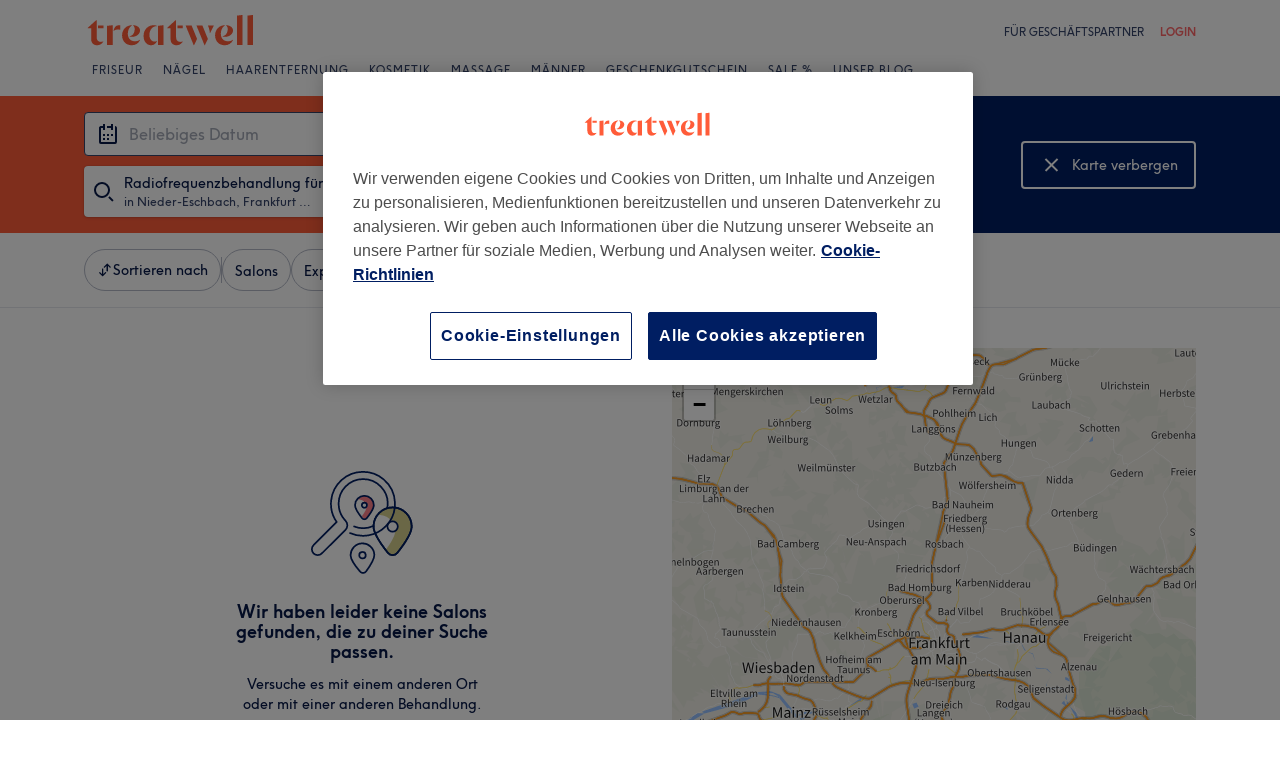

--- FILE ---
content_type: text/css; charset=UTF-8
request_url: https://www.treatwell.de/nmp/asset/BrowsePage~HomePage~NearMePage~QuestionPage~TreatmentPage~TreatmentTypePage~VenueTypePage-9ed7eb.css
body_size: 2482
content:
.SelectInput-module--list--e16654{overflow:hidden;padding-top:7px;padding-bottom:66px}.SelectInput-module--list--e16654,.SelectInput-module--listTreatmentVenue--698635{overflow:hidden;padding-left:var(--spacing-md);padding-right:var(--spacing-md);padding-bottom:var(--spacing-sm)}@media (min-width:520px){.SelectInput-module--list--e16654{max-height:260px;padding-top:0;padding-bottom:0;overflow-y:auto}.SelectInput-module--listTreatmentVenue--698635{min-height:150px;max-height:70vh;overflow-y:auto}}@media (min-width:992px){.SelectInput-module--listTreatmentVenue--698635{max-height:600px}}.ViewModeToggle-module--button--6e057e{padding:5px 0 5px 16px}@media (min-width:520px){.ViewModeToggle-module--button--6e057e{border-radius:4px;border:solid 2px var(--color-white);padding-right:16px}}@media (max-width:350px){.ViewModeToggle-module--button--6e057e>div[class*=label]{display:none}}.ListItem-module--selectable--11f344{background-image:url([data-uri]);background-repeat:no-repeat;background-position:calc(100% - 16px)}.ListItem-module--selected--4c23bd{background-image:url([data-uri])}.ListItem-module--listItem--4884c1{display:flex;justify-content:space-between;align-items:center;padding:12px 48px 12px 16px;color:var(--color-grey-90);font-size:14px;line-height:24px;cursor:pointer;text-decoration:none}.ListItem-module--categorySeparator--b3f75c{margin-right:16px}.ListItem-module--categorySeparator--b3f75c,.ListItem-module--listItemSeparator--6bfb86{background-color:var(--color-grey-10);height:1px;margin-left:16px;content:""}.ListItem-module--currentLocation--652bee{background-image:url([data-uri]);background-repeat:no-repeat;background-position:16px 8px;padding-left:48px;color:var(--color-base-navy)}.StickyCollapse-module--heroTransition--ae11e6{transition-timing-function:cubic-bezier(.4,0,.2,1);transition-duration:.3s}.StickyCollapse-module--container--d63e74{z-index:calc(var(--Modal-zIndex) - 1);top:0;transition-property:top}.StickyCollapse-module--sticky--3bffa5{position:sticky}.StickyCollapse-module--hidden--d0d473{top:calc(-1 * var(--StickyCollapse-height))}@media (min-width:520px){.StickyCollapse-module--container--d63e74{z-index:1}}.WhatWhereWhen-module--www--9077f0{display:flex;justify-content:space-between;flex-grow:1}.WhatWhereWhen-module--background--04454c{background-position:0;background-repeat:no-repeat}.WhatWhereWhen-module--content--2344b8{max-width:1160px;margin:0 auto;padding:16px}.WhatWhereWhen-module--viewModeToggle--9273ef{display:none}.WhatWhereWhen-module--collapsed--a740ab .WhatWhereWhen-module--viewModeToggle--9273ef{display:flex;align-items:center}.WhatWhereWhen-module--collapsing--062f02{animation:WhatWhereWhen-module--collapsing-animation--b07bc8 .4s ease-out}.WhatWhereWhen-module--expanding--c0b0f3{animation:WhatWhereWhen-module--expanding-animation--2af785 .4s ease-out}.WhatWhereWhen-module--collapsing--062f02 .WhatWhereWhen-module--content--2344b8,.WhatWhereWhen-module--expanding--c0b0f3 .WhatWhereWhen-module--content--2344b8{animation:WhatWhereWhen-module--fade-in--4f9802 .4s ease-out}@keyframes WhatWhereWhen-module--fade-in--4f9802{0%{opacity:0}20%{opacity:0}to{opacity:1}}@keyframes WhatWhereWhen-module--collapsing-animation--b07bc8{0%{transform:scaleY(1.52);transform-origin:top}to{transform:scaleY(1);transform-origin:top}}@keyframes WhatWhereWhen-module--expanding-animation--2af785{0%{transform:scaleY(.4);transform-origin:top}to{transform:scaleY(1);transform-origin:top}}.WhatWhereWhen-module--headline--15797b{display:none}.WhatWhereWhen-module--inputs--da978f{width:auto;flex:1 0 auto}.WhatWhereWhen-module--inputs--da978f>div:not(:last-child){margin-bottom:10px}.WhatWhereWhen-module--collapsed--a740ab .WhatWhereWhen-module--headline--15797b{font-size:24px}.WhatWhereWhen-module--hideInput--4d4bc6{display:none}.WhatWhereWhen-module--renderInput--b3b3fa{display:block}@media (min-width:520px){.WhatWhereWhen-module--background--04454c{background-position-x:center}.WhatWhereWhen-module--inputs--da978f{flex:0 0 auto}.WhatWhereWhen-module--inputs--da978f>div{width:360px}.WhatWhereWhen-module--viewModeToggle--9273ef{display:flex;align-items:center;margin-left:16px}}@media (min-width:992px){.WhatWhereWhen-module--background--04454c{background-position-x:left}.WhatWhereWhen-module--content--2344b8{padding:16px 24px}.WhatWhereWhen-module--headline--15797b{display:block;align-self:center;flex:1 1 auto;margin-left:32px;margin-right:16px;color:var(--color-white);font-size:32px;font-weight:700}}.LocationRadius-module--select--794147{background:none;flex-grow:2;margin-left:15px;border:1px solid var(--color-grey-90);font-size:16px}.LocationRadius-module--label--a3dd87{color:var(--color-grey-90);font-size:14px;font-weight:700;cursor:inherit}.Header-module--header--05e04c{display:flex;align-items:center;justify-content:space-between;height:48px;padding:var(--spacing-md)}.Header-module--close--47f42e{color:var(--color-base-navy);cursor:pointer}.Header-module--icon--a64dc4{color:var(--color-base-navy)}@media (min-width:520px){.Header-module--mobileOnly--0dee57{display:none}}.ListItem-module--selectable--907595{background-image:url([data-uri]);background-repeat:no-repeat;background-position:calc(100% - var(--spacing-md))}.ListItem-module--selected--fe0c65{background-image:url([data-uri])}.ListItem-module--listItem--1a7e71{display:flex;justify-content:space-between;align-items:center;padding:var(--spacing-sm) calc(var(--spacing-xxl) + var(--spacing-xs)) var(--spacing-sm) 0;color:var(--color-foundations-grey-1000-light);font-size:14px;line-height:24px;cursor:pointer;text-decoration:none}.ListItem-module--categorySeparator--3c231b{margin-right:var(--spacing-md)}.ListItem-module--categorySeparator--3c231b,.ListItem-module--listItemSeparator--46c57e{background-color:var(--color-grey-10);height:1px;margin-left:var(--spacing-md);content:""}.ListItem-module--currentLocation--ff0fb4{background-image:url([data-uri]);background-repeat:no-repeat;background-position:0 var(--spacing-xs);padding-left:calc(var(--spacing-lg) + var(--spacing-xs));color:var(--color-base-navy)}.ListItem-module--pillButtonItem--0f714a{display:inline}.ListItem-module--button--2e2c72,.ListItem-module--pillButton--7e0d9b{text-align:left;text-decoration:none;background:none;border:none;cursor:pointer}.ListItem-module--item--cfbd44{margin-left:calc(-1 * var(--spacing-md));margin-right:calc(-1 * var(--spacing-md));padding-left:var(--spacing-md);padding-right:var(--spacing-md)}.ListItem-module--button--2e2c72{padding:var(--spacing-xs) 0;width:100%;color:var(--color-foundations-grey-1000-light)}.ListItem-module--item--cfbd44:hover{background-color:var(--color-foundations-grey-100-light)}.ListItem-module--pillButton--7e0d9b{--Chip-default-backgroundColor:var(--color-white);--Chip-default-borderColor:var(--color-foundations-grey-500-light);--Chip-default-color:var(--color-foundations-grey-1000-light);--Chip-pilled-paddingX:var(--spacing-sm);--Chip-pilled-paddingY:var(--spacing-xxs);padding:var(--spacing-xxs) 0;margin-right:var(--spacing-xxs)}.ListItem-module--pillButtonSelected--baa8fe{--Chip-default-backgroundColor:var(--color-foundations-blue-600-light);--Chip-default-borderColor:var(--color-foundations-blue-600-light);--Chip-default-color:var(--color-white)}.ListItem-module--pillButton--7e0d9b:hover{--Chip-default-borderColor:var(--color-foundations-grey-1000-light)}.ListItem-module--itemSelected--1303f1{background-color:var(--color-foundations-grey-100-light)}.ListItem-module--textAddress--0c7abd,.ListItem-module--textReviews--4c094a{text-align:start;color:var(--color-foundations-grey-800-light)}.ListItem-module--venueImage--e82f97{border-radius:var(--spacing-xs);-o-object-fit:cover;object-fit:cover;width:60px;height:60px}.ListItem-module--starIcon--52adea{color:var(--color-foundations-coral-600-light)}.ListItem-module--iconBadgeBorder--1154e6{border-radius:var(--spacing-xs)}.ListItem-module--pillChip--618a6c{border-radius:9999px!important}.ListItem-module--venueIconPlaceholder--2268dd{border-radius:var(--spacing-xs);width:60px;height:60px;display:flex;align-items:center;justify-content:center;background-color:var(--color-foundations-grey-100-light)}@media (max-width:519px){.DropdownInput-module--bodyFocused--39cde5{overflow:hidden}}.DropdownInput-module--containerFocused--16915f{position:fixed;display:flex;flex-direction:column;left:0;top:0;right:0;bottom:0;background-color:var(--color-white);z-index:10}@media (max-width:519px){.DropdownInput-module--containerFocused--16915f{margin:0!important}}.DropdownInput-module--searchArea--4ed0f5.DropdownInput-module--focused--f55bab{display:block;padding-left:16px;padding-right:8px;padding-top:8px;padding-bottom:12px;border-bottom:1px solid var(--color-grey-10)}.DropdownInput-module--dropdownContainer--6ea99b{z-index:1001;position:relative;flex:1;overflow-x:hidden;overflow-y:auto}@media (min-width:520px){.DropdownInput-module--containerFocused--16915f{position:relative;display:block;left:0;top:0;width:auto;height:auto;background-color:transparent}.DropdownInput-module--searchArea--4ed0f5.DropdownInput-module--focused--f55bab{z-index:0;box-sizing:border-box;padding-left:0;padding-right:0;padding-top:0;padding-bottom:0;border-bottom:none}.DropdownInput-module--dropdownContainer--6ea99b{position:absolute;top:0;left:0;margin-top:0;padding-top:0;padding-bottom:0;background-color:var(--color-white);box-shadow:0 40px 80px rgba(0,0,0,.25)}}.ListHeading-module--listHeading--d7a31a{height:44px;display:flex;align-items:center;color:var(--color-foundations-grey-1000-light);font-size:14px;font-weight:700;line-height:20px;cursor:default;margin:0}.InputField-module--inputOutlineOffset--382445 input{outline-offset:0!important}.InputField-module--input--ba477c{--Input-placeholder-color:var(--color-foundations-grey-800-light)}.ListLabel-module--listLabel--fbf9f7{height:44px;display:flex;align-items:center;color:var(var(--color-foundations-grey-1000-light))}.ListLabel-module--secondaryText--656f8e{color:var(--color-foundations-grey-700-light)}